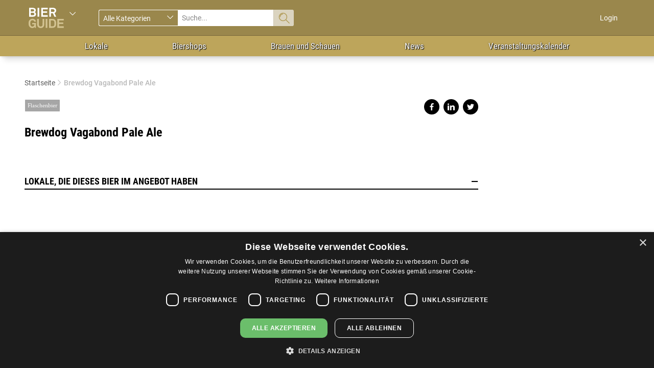

--- FILE ---
content_type: text/html; charset=UTF-8
request_url: https://bier-guide.net/product/brewdog-vagabond-pale-ale
body_size: 5472
content:
<!DOCTYPE html>
<html  lang="de" dir="ltr" prefix="content: http://purl.org/rss/1.0/modules/content/  dc: http://purl.org/dc/terms/  foaf: http://xmlns.com/foaf/0.1/  og: http://ogp.me/ns#  rdfs: http://www.w3.org/2000/01/rdf-schema#  schema: http://schema.org/  sioc: http://rdfs.org/sioc/ns#  sioct: http://rdfs.org/sioc/types#  skos: http://www.w3.org/2004/02/skos/core#  xsd: http://www.w3.org/2001/XMLSchema# ">
  <head>
    <!-- Google tag (gtag.js) -->
    <script async src="https://www.googletagmanager.com/gtag/js?id=G-BMK64VXYRJ"></script>
    <script>
      window.dataLayer = window.dataLayer || [];
      function gtag(){dataLayer.push(arguments);}
      gtag('js', new Date());

      gtag('config', 'G-BMK64VXYRJ');
    </script>
    <!-- Cookie-Script.com -->
    <script type="text/javascript" charset="UTF-8" src="//cdn.cookie-script.com/s/9fe068ac0e647baad0f13b46d40820ef.js"></script>
    <meta charset="utf-8" />
<meta name="title" content="Brewdog Vagabond Pale Ale | Bier Guide" />
<link rel="canonical" href="https://bier-guide.net/product/brewdog-vagabond-pale-ale" />
<link rel="image_src" href="/sites/beer/themes/custom/guides_beer/images/bier.png" />
<meta name="Generator" content="Drupal 8 (https://www.drupal.org)" />
<meta name="MobileOptimized" content="width" />
<meta name="HandheldFriendly" content="true" />
<meta name="viewport" content="width=device-width, initial-scale=1.0" />
<link rel="shortcut icon" href="/sites/beer/themes/custom/guides_beer/favicon.ico" type="image/vnd.microsoft.icon" />
<link rel="revision" href="/product/brewdog-vagabond-pale-ale" />

    <title>Brewdog Vagabond Pale Ale | Bier Guide</title>
    <link rel="stylesheet" href="/sites/beer/files/css/css_Y_J6rhlvR8CtGOAqn8OJHQgTi-c2zjQZJM0zrxmiq9Q.css?t97n3m" media="all" />
<link rel="stylesheet" href="/sites/beer/files/css/css_dM3ywxWXWl0tilRcUcsclv7UZDo2BWLiDITSMUTcblI.css?t97n3m" media="all" />

    
<!--[if lte IE 8]>
<script src="/sites/beer/files/js/js_VtafjXmRvoUgAzqzYTA3Wrjkx9wcWhjP0G4ZnnqRamA.js"></script>
<![endif]-->

  </head>
  <body class="path-node page-node-type-product navbar-is-fixed-top has-glyphicons">
    <a href="#main-content" class="visually-hidden focusable skip-link">
      Direkt zum Inhalt
    </a>
    
      <div class="dialog-off-canvas-main-canvas" data-off-canvas-main-canvas>
                  <header class="navbar navbar-inverse navbar-fixed-top" id="navbar" role="banner">
              <div class="container">
      
      
                      
            
          <div class="region region-navigation">
    <div id="block-guidesselectorblock" class="block block-ep-blocks block-guides-selector-block">
  
    
      <div class="block-content">
      <div class="guides-selector-dropdown btn-group dropdown">
  <a href="/"><img src="/sites/beer/themes/custom/guides_beer/images/bierguide-logo.svg" alt="Startseite" typeof="foaf:Image" class="img-responsive" />
</a><span class="caret dropdown-toggle" data-target="#" data-toggle="dropdown"></span>
  <ul class="dropdown-menu" role="menu"><li><a href="http://www.csr-guide.at">CSR Guide</a></li><li><a href="http://genuss-guide.net">Genuss Guide</a></li><li><a href="http://moebel-guide.at">Möbel &amp; Design Guide</a></li><li><a href="http://oldtimer-guide.at">Oldtimer Guide</a></li><li><a href="http://shoppingguideaustria.at">Shopping Guide</a></li><li><a href="http://derskiguide.at">Ski Guide</a></li><li><a href="http://weinguide.at">Wein Guide</a></li></ul>
</div>

    </div>
  </div>
<div class="guidessearchform-form block block-ep-search block-guides-top-search-block col-sm-5 col-md-5 col-lg-4" data-drupal-selector="guidessearchform-form" novalidate="novalidate" id="block-guidestopsearchblock">
  
    
      <div class="block-content">
      
            <form method="post" class="form-search-top disable-top-form hidden-xs" id="form-search-top-bar">
        <div class="col-xs-5">
          <div class="form-item js-form-item form-type-select js-form-type-select form-item-categories js-form-item-categories form-no-label form-group">
  
  
  <div class="select-wrapper"><select data-drupal-selector="edit-categories" class="form-select form-control" id="edit-categories" name="categories"><option
            value="all">Alle Kategorien</option><option
            value="search_page_businesses__breweries">Brauerei</option><option
            value="search_page_businesses__beer-shops">Geschäft</option><option
            value="search_page_businesses__beer-locals">Lokal</option><option
            value="search_page_events">Veranstaltungen</option><option
            value="search_page_news">News</option><option
            value="search_page_products">Bier</option></select></div>

  
  
  </div>

        </div>
        <div class="col-xs-6">
          <div class="form-item js-form-item form-type-textfield js-form-type-textfield form-item-search-input js-form-item-search-input form-no-label form-group">
  
  
  <input placeholder="Suche..." data-drupal-selector="edit-search-input" class="form-text form-control" type="text" id="edit-search-input" name="search_input" value="" size="60" maxlength="128" />

  
  
  </div>

        </div>
        <div class="col-xs-1">
          <button class="top-search-button button button--primary js-form-submit form-submit btn-primary btn" data-drupal-selector="edit-submit" type="submit" id="edit-submit" name="op" value="Absenden">Absenden</button>
        </div>
        <input autocomplete="off" data-drupal-selector="form-k-8heeq9i-gm2ogsoy0eeztnp8kcnaf-8abuvcfxx1q" type="hidden" name="form_build_id" value="form-K-8heEQ9I-gm2OgSoY0EEZtnp8KCNaF-8aBuVcfXX1Q" />
        
        <input data-drupal-selector="edit-guidessearchform-form" type="hidden" name="form_id" value="guidessearchform_form" />
      </form>
      
            <div class="off-canvas-wrapper ep-guides-top-search-off-canvas-wrap disable-top-form visible-xs-block">
        <a class="off-canvas-toggle" href="#" >Suche</a>
        <div class="off-canvas-content left-off-canvas off-canvas-search">
          <p class="search-help-text">Suchen und Finden</p>
          <form method="post"  id="form-search-top-bar">
            <div class="col-xs-12">
              <div class="form-item js-form-item form-type-select js-form-type-select form-item-categories js-form-item-categories form-no-label form-group">
  
  
  <div class="select-wrapper"><select data-drupal-selector="edit-categories" class="form-select form-control" id="edit-categories" name="categories"><option
            value="all">Alle Kategorien</option><option
            value="search_page_businesses__breweries">Brauerei</option><option
            value="search_page_businesses__beer-shops">Geschäft</option><option
            value="search_page_businesses__beer-locals">Lokal</option><option
            value="search_page_events">Veranstaltungen</option><option
            value="search_page_news">News</option><option
            value="search_page_products">Bier</option></select></div>

  
  
  </div>

            </div>
            <div class="col-xs-12">
              <div class="form-item js-form-item form-type-textfield js-form-type-textfield form-item-search-input js-form-item-search-input form-no-label form-group">
  
  
  <input placeholder="Suche..." data-drupal-selector="edit-search-input" class="form-text form-control" type="text" id="edit-search-input" name="search_input" value="" size="60" maxlength="128" />

  
  
  </div>

            </div>
            <div class="col-xs-12">
              <button class="top-search-button button button--primary js-form-submit form-submit btn-primary btn" data-drupal-selector="edit-submit" type="submit" id="edit-submit" name="op" value="Absenden">Absenden</button>
            </div>
            <input autocomplete="off" data-drupal-selector="form-k-8heeq9i-gm2ogsoy0eeztnp8kcnaf-8abuvcfxx1q" type="hidden" name="form_build_id" value="form-K-8heEQ9I-gm2OgSoY0EEZtnp8KCNaF-8aBuVcfXX1Q" />
            
            <input data-drupal-selector="edit-guidessearchform-form" type="hidden" name="form_id" value="guidessearchform_form" />
          </form>
          <a class="off-canvas-exit mgi-double-caret-left mgi-before">Schließen</a>
        </div>
      </div>
      
    </div>
  </div>



<nav role="navigation" aria-labelledby="block-guides-beer-account-menu-menu"  id="block-guides-beer-account-menu" class="block-guides-account-menu">

            <h2 class="sr-only" id="block-guides-beer-account-menu-menu">User account menu (DE)</h2>

      

<div class="off-canvas-wrapper ep-guides-top-user-menu-off-canvas-wrap visible-xs-block">
      <a class="off-canvas-toggle" href="#">User</a>
    <div class="off-canvas-content top-off-canvas off-canvas-user">
                  <ul class="menu nav navbar-nav navbar-right">
                                <li
                >
        <a href="/user/login" data-drupal-link-system-path="user/login">Login</a>
                  </li>
      </ul>
    
        <a class="off-canvas-exit mgi-double-caret-left mgi-before">Schließen</a>
  </div>
</div>

        <ul class="menu nav navbar-nav navbar-right hidden-xs">
                                <li
                >
        <a href="/user/login" data-drupal-link-system-path="user/login">Login</a>
                  </li>
      </ul>
    


  </nav>
                    <div class="off-canvas-wrapper ep-guides-categories-menu-off-canvas-wrap visible-xs-block">
            <a class="off-canvas-toggle" href="#">Mehr</a>
            <div class="off-canvas-content right-off-canvas off-canvas-nav">
              <nav role="navigation" aria-labelledby="block-mainnavigation-menu" id="block-mainnavigation">
            <h2 class="sr-only" id="block-mainnavigation-menu">Main navigation (DE)</h2>

      
              <ul class="menu nav navbar-nav">
                            <li>
        <a href="/businesses/beer-locals" data-drupal-link-system-path="businesses/beer-locals">Lokale</a>
                  </li>
                        <li>
        <a href="/businesses/beer-shops" data-drupal-link-system-path="businesses/beer-shops">Biershops</a>
                  </li>
                        <li>
        <a href="/businesses/breweries" data-drupal-link-system-path="businesses/breweries">Brauen und Schauen</a>
                  </li>
                        <li>
        <a href="/news" data-drupal-link-system-path="news">News</a>
                  </li>
                        <li>
        <a href="/events" data-drupal-link-system-path="events">Veranstaltungskalender</a>
                  </li>
        </ul>
  


  </nav>

              <a class="off-canvas-exit mgi-double-caret-right mgi-before">Schließen</a>
            </div>
          </div>
                  
  </div>

      
              </div>
          </header>
  
          <div class="navbar-inverse navbar-fixed-top navbar-secondary hidden-xs" id="secondary_navbar" role="banner">
            <div class="container">
                  <div class="region region-secondary-navigation">
    <nav role="navigation" aria-labelledby="block-mainnavigation-2-menu" id="block-mainnavigation-2">
            <h2 class="sr-only" id="block-mainnavigation-2-menu">Main navigation (DE)</h2>

      
              <ul class="menu nav navbar-nav">
                            <li>
        <a href="/businesses/beer-locals" data-drupal-link-system-path="businesses/beer-locals">Lokale</a>
                  </li>
                        <li>
        <a href="/businesses/beer-shops" data-drupal-link-system-path="businesses/beer-shops">Biershops</a>
                  </li>
                        <li>
        <a href="/businesses/breweries" data-drupal-link-system-path="businesses/breweries">Brauen und Schauen</a>
                  </li>
                        <li>
        <a href="/news" data-drupal-link-system-path="news">News</a>
                  </li>
                        <li>
        <a href="/events" data-drupal-link-system-path="events">Veranstaltungskalender</a>
                  </li>
        </ul>
  


  </nav>

  </div>

              </div>
          </div>
  
  <div role="main" class="main-container container js-quickedit-main-content">
    <div class="row">

            
                              <div class="col-sm-12" role="heading">
              <div class="region region-header row">
        <ol class="breadcrumb">
          <li >
                  <a href="/">Startseite</a>
              </li>
          <li  class="active">
                  Brewdog Vagabond Pale Ale
              </li>
      </ol>


    <h1 class="page-header"><span class="node-title">Brewdog Vagabond Pale Ale</span>
</h1>


  </div>

          </div>
              

                  <section class="col-sm-12 col-md-9">

                
                
                          <a id="main-content"></a>
            <div class="region region-content row">
    <section id="block-socialsharingblock" class="block block-social-media block-social-sharing-block clearfix">
  
    

      <div class="block-content">
      

<div class="social-media-sharing">
  <ul class="">
                    <li>
        <a    target="blank"   class="share-on-facebook social-media-share social-media-share--large share"   href="http://www.facebook.com/share.php?u=https://bier-guide.net/product/brewdog-vagabond-pale-ale&amp;title=Brewdog Vagabond Pale Ale"
          title="Share on facebook">
                      Share on facebook
                  </a>

      </li>
                <li>
        <a    target="blank"   class="share-on-linkedin social-media-share social-media-share--large share"   href="https://www.linkedin.com/sharing/share-offsite/?url=https://bier-guide.net/product/brewdog-vagabond-pale-ale"
          title="Share on linkedin">
                      Share on linkedin
                  </a>

      </li>
                <li>
        <a    target="blank"   class="share-on-twitter social-media-share social-media-share--large share"   href="https://twitter.com/intent/tweet?url=https://bier-guide.net/product/brewdog-vagabond-pale-ale&amp;status=Brewdog Vagabond Pale Ale+https://bier-guide.net/product/brewdog-vagabond-pale-ale"
          title="Share on twitter">
                      Share on twitter
                  </a>

      </li>
      </ul>
</div>


    </div>
  </section>

  <article data-history-node-id="35452" role="article" about="/product/brewdog-vagabond-pale-ale" class="product full clearfix">

  <div class="content">
    
    
<div  class="product-details row">
      
<div  class="col-md-6 col-xs-12 product-column">
      
      <div class="field field--name-field-product-type field--type-list-string field--label-hidden field--items">
              <div class="field--item">Flaschenbier</div>
          </div>
  <span class="node-title">Brewdog Vagabond Pale Ale</span>

  </div>
  </div>
  </div>

</article>

<section class="views-element-container block block-views block-views-blocklocals-that-sell-this-beer-block-1 col-xs-12 clearfix" id="block-views-block-locals-that-sell-this-beer-block-1">
  
      <h2 class="block-title">
      <a aria-controls="bootstrap-panel" aria-expanded="true" aria-pressed="false" data-toggle="collapse" role="button" class="collapsed panel-title comments-panel-title" href="#bootstrap-panel-block">Lokale, die dieses Bier im Angebot haben<span class="collapse-line"></span></a>
    </h2>
    

      <div id="bootstrap-panel-block" class="panel-body panel-collapse fade collapse in" aria-expanded="true">
      <div class="block-content">
        <div class="form-group"><div class="view view-locals-that-sell-this-beer view-id-locals_that_sell_this_beer view-display-id-block_1 js-view-dom-id-712dfb903f18f8f4306efc9908a27bf4bbe6afacc707dc4a1b57e2eeecdd3e76">
  
    
        
  
        <div class="attachment attachment-after">
      <div class="views-element-container form-group"><div class="view view-locals-that-sell-this-beer view-id-locals_that_sell_this_beer view-display-id-attachment_1 js-view-dom-id-94d9e9771aee493de4b3762133a51905083a860cd28de24adb31cf6fad463e67">
  
    
        
  
          </div>
</div>

    </div>
        </div>
</div>

      </div>
    </div>
  </section>


  </div>

              </section>

                              <aside class="col-sm-12 col-md-3" role="complementary">
              <div class="region region-sidebar">
    <div id="block-sidebar-adv-block" class="block block-block-content block-block-contentebc2f6ea-61d1-4ad4-97d9-401d130bec17">
    
            <h2 class="visually-hidden">Homepage advert block</h2>
        
          <div class="block-content">
        
      </div>
    </div>

  </div>

          </aside>
              
    </div>
  </div>

          <div class="pre-footer" id="pre-footer-popup">
        <span id="close-news-popup"></span>
            <div class="region region-pre-footer container">
    <section id="block-webform" class="block block-webform block-webform-block clearfix">
    
        

            <div class="newsletter-image"><img src="/sites/beer/themes/custom/guides_beer/images/graphic.svg" alt="mail"></div>
        <div class="block-content">
            <form class="webform-submission-form webform-submission-add-form webform-submission-newsletter-form webform-submission-newsletter-add-form webform-submission-newsletter-node-35452-form webform-submission-newsletter-node-35452-add-form js-webform-details-toggle webform-details-toggle" data-drupal-selector="webform-submission-newsletter-node-35452-add-form" novalidate="novalidate" action="/product/brewdog-vagabond-pale-ale" method="post" id="webform-submission-newsletter-node-35452-add-form" accept-charset="UTF-8">
  
  <div id="edit-description" class="form-item js-form-item form-type-item js-form-type-item form-item-description js-form-item-description form-no-label form-group">
      
  <label for="edit-description" class="control-label sr-only">Description</label>
  
  
  <b>Bleiben Sie auf dem Laufenden</b> Abonnieren Sie unseren Newsletter, um regelmäßig die aktuellsten Informationen rund ums Thema Bier zu erhalten.

  
  
  </div>
<div class="form-item js-form-item form-type-email js-form-type-email form-item-newsletter js-form-item-newsletter form-no-label form-group">
      
  <label for="edit-newsletter" class="control-label sr-only js-form-required form-required">E-Mail</label>
  
  
  <input data-drupal-selector="edit-newsletter" class="form-email required form-control" type="email" id="edit-newsletter" name="newsletter" value="email" size="60" maxlength="254" placeholder="E-Mail*" required="required" aria-required="true" />

  
  
  </div>
<div data-drupal-selector="edit-actions" class="form-actions webform-actions form-group js-form-wrapper form-wrapper" id="edit-actions"><button class="webform-button--submit button button--primary js-form-submit form-submit btn-primary btn" data-drupal-selector="edit-actions-submit" type="submit" id="edit-actions-submit" name="op" value="Newsletter bestellen">Newsletter bestellen</button>
</div>
<input autocomplete="off" data-drupal-selector="form-nfgug3gg4k-4em3h4i977eh8fxx0fh0m63doi1xvyis" type="hidden" name="form_build_id" value="form-NfgUG3gG4k_4Em3h4i977eH8FXX0fH0m63DoI1xvyis" /><input data-drupal-selector="edit-webform-submission-newsletter-node-35452-add-form" type="hidden" name="form_id" value="webform_submission_newsletter_node_35452_add_form" />

  
</form>

        </div>
    </section>


  </div>

      </div>
    
      <footer class="navbar-inverse" role="contentinfo">
        <div class="region region-footer container">
          <a class="logo navbar-btn pull-left" href="/" title="Startseite" rel="home">
      <img src="/sites/beer/themes/custom/guides_beer/images/bierguide-logo.svg" alt="Startseite" />
    </a>
      <nav role="navigation" aria-labelledby="block-guides-beer-footer-menu" id="block-guides-beer-footer">
            
  <h2 class="visually-hidden" id="block-guides-beer-footer-menu">Footer menu (DE)</h2>
  

        
        <ul class="menu nav">
                                                    <li>
                  <a href="/privacy" data-drupal-link-system-path="node/36974">Datenschutzrichtlinien</a>
                                    </li>
                                                <li>
                  <a href="/impressum" data-drupal-link-system-path="node/36975">Impressum</a>
                                    </li>
                                                <li>
                  <a href="/contact" data-drupal-link-system-path="contact">Kontakt</a>
                                    </li>
                                                <li>
                  <a href="https://medianet.at/news/uploads/mediadaten/mediadaten_bierguide.pdf">Mediadaten</a>
                                    </li>
                                                <li>
                  <a href="/AGB" data-drupal-link-system-path="node/37268">AGB</a>
                                    </li>
                                                <li>
                  <a href="https://medianet.at/news/newsletter/">Newsletter</a>
                                    </li>
            </ul>
  


  </nav>
<section id="block-copyrightblock" class="block block-ep-blocks block-guides-copy-block clearfix">
  
    

      <div class="block-content">
      Copyright &copy; 2026. All rights reserved.
    </div>
  </section>


  </div>

    </footer>
  
  </div>

    
    <script type="application/json" data-drupal-selector="drupal-settings-json">{"path":{"baseUrl":"\/","scriptPath":null,"pathPrefix":"","currentPath":"node\/35452","currentPathIsAdmin":false,"isFront":false,"currentLanguage":"de"},"pluralDelimiter":"\u0003","ajaxPageState":{"libraries":"bp_guides\/bootstrap-scripts,bp_guides\/global-scripts,bp_guides\/global-styling,bts_paragraph_slider\/carousel_shuffle,core\/html5shiv,ep_search\/ep_search,guides_beer\/custom-scripts,guides_beer\/custom-styling,social_media\/basic,system\/base,views\/views.module,webform\/webform.element.details.save,webform\/webform.element.details.toggle,webform\/webform.element.message,webform\/webform.form","theme":"guides_beer","theme_token":null},"ajaxTrustedUrl":{"form_action_p_pvdeGsVG5zNF_XLGPTvYSKCf43t8qZYSwcfZl2uzM":true},"bootstrap":{"forms_has_error_value_toggle":1,"modal_animation":1,"modal_backdrop":"true","modal_keyboard":1,"modal_show":1,"modal_size":""},"field_group":{"html_element":{"mode":"default","context":"view","settings":{"label":"Product Details(right)","element":"div","show_label":false,"label_element":"h3","attributes":"","effect":"none","speed":"fast","id":"","classes":" col-md-6 col-xs-12 product-column"}}},"ep_guides":{"cookie_popup_value":"28"},"user":{"uid":0,"permissionsHash":"b36242dc94c6667604dfc0d65ad2facc15b279c113ce9dc04703251116de0dc6"}}</script>
<script src="/sites/beer/files/js/js_KsxKPEanwyFdEer8J_eHY5hYOw6FPbNMZgojpgRrwvU.js"></script>

  </body>
</html>


--- FILE ---
content_type: image/svg+xml
request_url: https://bier-guide.net/sites/beer/themes/custom/guides_beer/images/bierguide-logo.svg
body_size: 4040
content:
<?xml version="1.0" encoding="UTF-8" standalone="no"?>
<!-- Generator: Adobe Illustrator 22.0.1, SVG Export Plug-In . SVG Version: 6.00 Build 0)  -->

<svg
   version="1.1"
   id="Layer_1"
   x="0px"
   y="0px"
   width="68.5px"
   height="40px"
   viewBox="0 0 68.5 40"
   style="enable-background:new 0 0 68.5 40;"
   xml:space="preserve"
   sodipodi:docname="bierguide-logo.svg"
   inkscape:version="1.2.1 (9c6d41e410, 2022-07-14)"
   xmlns:inkscape="http://www.inkscape.org/namespaces/inkscape"
   xmlns:sodipodi="http://sodipodi.sourceforge.net/DTD/sodipodi-0.dtd"
   xmlns="http://www.w3.org/2000/svg"
   xmlns:svg="http://www.w3.org/2000/svg"
   xmlns:rdf="http://www.w3.org/1999/02/22-rdf-syntax-ns#"
   xmlns:cc="http://creativecommons.org/ns#"
   xmlns:dc="http://purl.org/dc/elements/1.1/"><defs
   id="defs2907" /><sodipodi:namedview
   id="namedview2905"
   pagecolor="#ffffff"
   bordercolor="#000000"
   borderopacity="0.25"
   inkscape:showpageshadow="2"
   inkscape:pageopacity="0.0"
   inkscape:pagecheckerboard="0"
   inkscape:deskcolor="#d1d1d1"
   showgrid="false"
   inkscape:zoom="17.605839"
   inkscape:cx="34.250001"
   inkscape:cy="19.993367"
   inkscape:window-width="1920"
   inkscape:window-height="1017"
   inkscape:window-x="1912"
   inkscape:window-y="-8"
   inkscape:window-maximized="1"
   inkscape:current-layer="Layer_1" />
<style
   type="text/css"
   id="style2876">
	.st0{fill:#FFFFFF;}
	.st1{fill:#B09D5E;}
</style>
<title
   id="title2878">Oldtimer-logo</title>
<desc
   id="desc2880">Created with Sketch.</desc>
<g
   id="g2890">
	<path
   class="st0"
   d="M11.784,8.704c0.701-0.309,1.231-0.807,1.589-1.491c0.358-0.685,0.538-1.41,0.538-2.176   c0-0.749-0.175-1.463-0.526-2.139c-0.351-0.676-0.844-1.218-1.479-1.626c-0.978-0.636-2.315-0.953-4.009-0.953H1.002v17.358h6.894   c2.054,0,3.594-0.391,4.62-1.173c1.174-0.896,1.76-2.192,1.76-3.887c0-0.831-0.216-1.597-0.648-2.298   C13.198,9.617,12.582,9.079,11.784,8.704z M4.131,3.032h3.887c0.798,0,1.446,0.171,1.944,0.513   c0.497,0.342,0.745,0.905,0.745,1.687c0,1.434-0.872,2.151-2.616,2.151H4.131V3.032z M10.182,14.303   c-0.595,0.359-1.316,0.538-2.164,0.538H4.131v-4.816h3.985c1.972,0,2.958,0.84,2.958,2.518   C11.075,13.357,10.777,13.944,10.182,14.303z"
   id="path2882" />
	<rect
   x="17.235"
   y="0.318"
   class="st0"
   width="3.203"
   height="17.333"
   id="rect2884" />
	<polygon
   class="st0"
   points="24.496,17.652 36.842,17.652 36.842,14.791 27.65,14.791 27.65,10.049 35.742,10.049 35.742,7.213    27.65,7.213 27.65,3.179 36.842,3.179 36.842,0.318 24.496,0.318  "
   id="polygon2886" />
	<path
   class="st0"
   d="M52.305,8.716c0.578-0.872,0.868-1.878,0.868-3.019c0-1.516-0.513-2.791-1.54-3.826   c-1.027-1.035-2.518-1.552-4.474-1.552h-7.31v17.333h3.178V11.1h3.838l2.885,6.552h3.423l-3.178-7.09   C50.956,10.204,51.726,9.588,52.305,8.716z M49.286,7.592c-0.489,0.449-1.182,0.672-2.078,0.672h-4.205V3.081h4.156   c0.864,0,1.556,0.253,2.078,0.758c0.521,0.505,0.782,1.125,0.782,1.858C50.019,6.512,49.775,7.144,49.286,7.592z"
   id="path2888" />
</g>
<g
   id="g2902">
	<path
   class="st1"
   d="M6.967,32.565h4.132c0,1.467-0.375,2.591-1.125,3.374c-0.635,0.669-1.5,1.003-2.591,1.003   c-1.19,0-2.127-0.367-2.812-1.1c-0.913-0.945-1.369-2.632-1.369-5.061c0-2.396,0.448-4.059,1.345-4.988   c0.734-0.782,1.679-1.173,2.836-1.173c1.238,0,2.159,0.35,2.763,1.051c0.472,0.571,0.725,1.1,0.758,1.589h3.227   c-0.082-1.336-0.611-2.502-1.589-3.496c-1.288-1.32-2.999-1.98-5.134-1.98c-0.945,0-1.879,0.175-2.799,0.526   c-0.921,0.35-1.708,0.852-2.359,1.503c-0.88,0.88-1.475,1.866-1.785,2.958C0.155,27.863,0,29.2,0,30.78   c0,1.549,0.163,2.889,0.489,4.022c0.326,1.133,0.913,2.139,1.76,3.019c1.255,1.32,2.974,1.964,5.158,1.931   c1.01-0.016,1.915-0.253,2.714-0.709c0.798-0.456,1.345-0.961,1.638-1.516l0.367,1.907h2.029v-9.486H6.967V32.565z"
   id="path2892" />
	<path
   class="st1"
   d="M26.966,32.736c0,1.287-0.302,2.302-0.905,3.044c-0.603,0.742-1.516,1.112-2.738,1.112   s-2.135-0.371-2.738-1.112c-0.603-0.741-0.905-1.756-0.905-3.044V22.101h-3.154v10.684c0,2.119,0.587,3.81,1.76,5.073   c1.173,1.263,2.852,1.895,5.036,1.895c2.184,0,3.863-0.632,5.036-1.895c1.173-1.263,1.76-2.954,1.76-5.073V22.101h-3.154V32.736z"
   id="path2894" />
	<rect
   x="32.931"
   y="22.101"
   class="st1"
   width="3.203"
   height="17.333"
   id="rect2896" />
	<path
   class="st1"
   d="M51.071,23.959c-1.19-1.238-2.811-1.858-4.865-1.858h-6.748v17.333h6.748c2.054,0,3.675-0.619,4.865-1.858   c0.815-0.831,1.357-1.809,1.626-2.934c0.269-1.124,0.404-2.42,0.404-3.887c0-1.45-0.135-2.738-0.404-3.862   C52.428,25.769,51.886,24.791,51.071,23.959z M49.849,32.504c-0.033,0.448-0.147,0.986-0.342,1.613   c-0.196,0.628-0.481,1.129-0.856,1.503c-0.652,0.652-1.467,0.978-2.445,0.978h-3.594V24.937h3.594c0.978,0,1.793,0.326,2.445,0.978   c0.375,0.375,0.66,0.872,0.856,1.491c0.195,0.62,0.309,1.153,0.342,1.601c0.032,0.449,0.049,1.031,0.049,1.748   C49.898,31.473,49.881,32.056,49.849,32.504z"
   id="path2898" />
	<polygon
   class="st1"
   points="67.794,24.962 67.794,22.101 55.448,22.101 55.448,39.435 67.794,39.435 67.794,36.575 58.601,36.575    58.601,31.831 66.693,31.831 66.693,28.995 58.601,28.995 58.601,24.962  "
   id="polygon2900" />
</g>
<path
   style="fill:#d3c392;stroke-width:0.0567993;fill-opacity:1"
   d="M 6.418325,39.6914 C 5.9625865,39.649998 5.214714,39.495708 4.7711443,39.35158 3.8121822,39.039985 3.0854055,38.591605 2.3536304,37.860112 1.095667,36.602635 0.47050233,35.224064 0.1592517,33.021217 0.01906623,32.029068 0.01996601,29.422712 0.16082758,28.456468 0.43281146,26.590785 0.84229866,25.557484 1.7667616,24.404053 c 0.9154732,-1.142215 2.1546064,-1.916137 3.7649601,-2.35147 0.640297,-0.173094 0.6947948,-0.178356 1.8805917,-0.181549 1.3359284,-0.0036 1.7190785,0.04911 2.6440546,0.363716 1.597803,0.543454 3.066635,1.87424 3.642644,3.300295 0.155027,0.383808 0.326261,1.031312 0.378284,1.43044 l 0.03517,0.269797 h -1.580865 -1.580864 l -0.102061,-0.377044 c -0.200193,-0.73957 -0.8895865,-1.562547 -1.5823953,-1.889015 -0.9553018,-0.450159 -2.553116,-0.481362 -3.5157346,-0.06865 -0.8434547,0.361616 -1.62521,1.175747 -1.979217,2.061184 -0.564136,1.411008 -0.74234,3.564394 -0.4738786,5.726266 0.2979681,2.399484 1.3315561,3.806761 3.0657088,4.174102 0.5070823,0.107413 1.4757138,0.107608 1.9863472,3.97e-4 0.8201279,-0.172185 1.5509241,-0.671769 2.0352575,-1.391331 0.421191,-0.625753 0.71951,-1.68858 0.71951,-2.563411 V 32.51762 H 9.0594942 7.0147181 V 31.239635 29.96165 h 3.5499589 3.549958 v 4.714345 4.714345 h -0.982274 -0.982274 l -0.16213,-0.83779 c -0.221369,-1.143911 -0.203492,-1.109087 -0.41318,-0.804849 -0.47375,0.687367 -1.454636,1.363697 -2.4608611,1.696789 -0.702877,0.232674 -1.77316,0.330709 -2.6955909,0.24691 z"
   id="path3389" /><path
   style="fill:#d3c392;fill-opacity:1;stroke-width:0.0567993"
   d="m 22.208541,39.670173 c -1.57576,-0.187674 -2.891945,-0.803508 -3.836974,-1.795294 -0.865266,-0.908077 -1.394689,-1.973843 -1.683431,-3.388862 -0.08377,-0.410515 -0.09686,-1.140114 -0.115041,-6.412945 l -0.02052,-5.94973 h 1.531935 1.531936 l 0.02272,5.722533 c 0.02208,5.560402 0.02609,5.737462 0.141744,6.249476 0.176082,0.779536 0.513596,1.43405 0.973478,1.887789 0.680951,0.671854 1.347252,0.908029 2.56174,0.908029 1.150581,0 1.872713,-0.236534 2.488671,-0.815163 0.377593,-0.354711 0.652325,-0.769643 0.840363,-1.269215 0.338358,-0.898933 0.324082,-0.614835 0.346937,-6.904117 l 0.021,-5.779332 h 1.531074 1.531074 l -1.71e-4,5.694133 c -1.13e-4,3.783371 -0.02107,5.865673 -0.06249,6.205328 -0.275868,2.262602 -1.473716,4.088773 -3.275047,4.992949 -0.441209,0.221464 -1.222567,0.470319 -1.802894,0.574204 -0.619129,0.110831 -2.102575,0.154482 -2.72612,0.08022 z"
   id="path3460" /><path
   style="fill:#d3c392;fill-opacity:1;stroke-width:0.0567993"
   d="m 32.972015,30.756841 v -8.633499 h 1.561982 1.561981 v 8.633499 8.633499 h -1.561981 -1.561982 z"
   id="path3462" /><path
   style="fill:#d3c392;fill-opacity:1;stroke-width:0.0567993"
   d="m 39.503939,30.756841 v -8.633499 l 3.592558,1.6e-4 c 3.76373,1.67e-4 4.209548,0.02236 5.13033,0.255384 1.149699,0.290957 1.967017,0.761986 2.807377,1.617922 0.606387,0.617627 1.033179,1.257896 1.339778,2.009924 0.826557,2.027387 0.932068,6.384052 0.215374,8.893085 -0.175255,0.613539 -0.617452,1.510098 -0.98548,1.998068 -0.41591,0.551457 -1.222808,1.289702 -1.738509,1.590592 -0.753475,0.439621 -1.558381,0.711236 -2.492839,0.841208 -0.272822,0.03795 -1.827455,0.06066 -4.152343,0.06066 h -3.716246 z m 7.605254,5.763006 c 0.912234,-0.215033 1.747941,-0.888746 2.155294,-1.737511 0.253629,-0.528463 0.480662,-1.317577 0.578812,-2.011817 0.09935,-0.702706 0.04213,-4.025411 -0.07821,-4.541249 -0.116696,-0.50025 -0.360286,-1.244617 -0.492961,-1.506402 -0.300126,-0.59219 -0.890605,-1.170161 -1.500422,-1.46864 -0.627532,-0.307149 -1.002084,-0.347719 -3.210235,-0.347719 H 42.5711 v 5.850332 5.850331 l 2.087375,-8.4e-4 c 1.659498,-6.7e-4 2.161855,-0.0184 2.450715,-0.08649 z"
   id="path3464" /><path
   style="fill:#d3c392;fill-opacity:1;stroke-width:0.0567993"
   d="m 55.464552,30.756841 v -8.633499 h 6.162728 6.162728 v 1.391583 1.391584 h -4.600746 -4.600746 v 2.044776 2.044776 h 4.032753 4.032753 v 1.391584 1.391584 h -4.032753 -4.032753 v 2.413972 2.413971 h 4.600746 4.600746 v 1.391584 1.391584 H 61.62728 55.464552 Z"
   id="path3466" /><metadata
   id="metadata3831"><rdf:RDF><cc:Work
       rdf:about=""><dc:title>Oldtimer-logo</dc:title></cc:Work></rdf:RDF></metadata></svg>


--- FILE ---
content_type: image/svg+xml
request_url: https://bier-guide.net/sites/beer/themes/custom/guides_beer/images/twitter.svg
body_size: 268
content:
<?xml version="1.0" encoding="utf-8"?>
<!-- Generator: Adobe Illustrator 20.0.0, SVG Export Plug-In . SVG Version: 6.00 Build 0)  -->
<svg version="1.1" id="Layer_1" xmlns="http://www.w3.org/2000/svg" xmlns:xlink="http://www.w3.org/1999/xlink" x="0px" y="0px"
	 viewBox="0 0 54 43.8" style="enable-background:new 0 0 54 43.8;" xml:space="preserve">
<style type="text/css">
	.st0{fill:#FFFFFF;}
</style>
<g>
	<path class="st0" d="M48.4,10.9c0,0.5,0,1,0,1.4C48.5,27,37.3,43.8,17,43.8c-6.3,0-12.1-1.8-17-5C0.9,39,1.7,39,2.7,39
		c5.2,0,9.9-1.7,13.7-4.7c-4.9-0.1-8.9-3.3-10.3-7.7c0.7,0.1,1.4,0.2,2.1,0.2c1,0,2-0.1,2.9-0.4c-5.1-1-8.9-5.5-8.9-10.9
		c0,0,0-0.1,0-0.1c1.5,0.8,3.2,1.3,5,1.4c-3-2-4.9-5.4-4.9-9.2c0-2.1,0.5-3.9,1.5-5.6c5.4,6.7,13.6,11.1,22.8,11.6
		c-0.2-0.8-0.3-1.7-0.3-2.5C26.3,5,31.2,0,37.4,0c3.2,0,6.1,1.3,8.1,3.5c2.5-0.5,4.9-1.4,7-2.7c-0.8,2.6-2.6,4.7-4.9,6.1
		C49.8,6.7,52,6.1,54,5.2C52.5,7.4,50.6,9.3,48.4,10.9z"/>
</g>
</svg>
